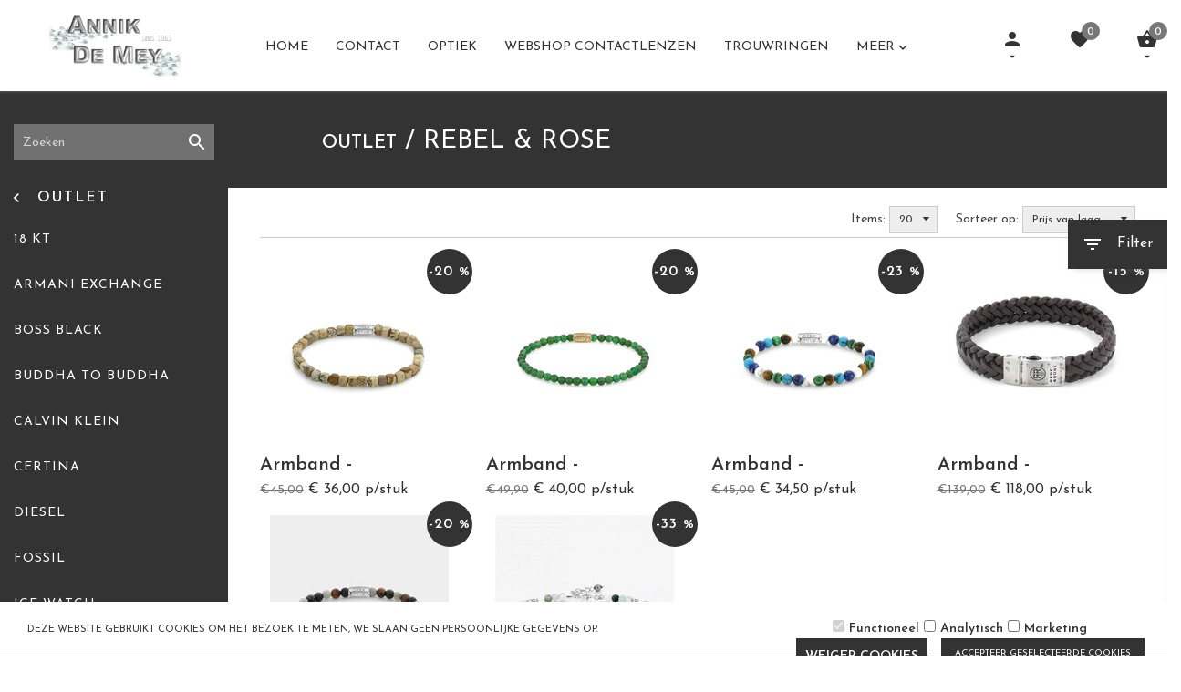

--- FILE ---
content_type: application/javascript
request_url: https://www.annikdemey.be/Files/7/106000/106855/Protom/3018836/Scripts.parsed_82.js
body_size: 1611
content:
$(document).ready(function(){$('.sidebar-nav > li').has('ul').addClass('has-dropdown');$('.dropdown-icon').on('click',function(){$(this).parent().find('ul').stop().slideToggle('fast');$(this).find('i').toggleClass("fa-rotate-90")});$(".Filter-Window > div").each(function(){$(this).addClass("Disabled")});$(".rslides").responsiveSlides();$(".home-images").addClass("home-images-small");$("#filterbar-button").on("click",function(){$("#filterbar-side").toggleClass("open");$('body').toggleClass('no-scroll')});$(".sidebar-toggle-button").on("click",function(){$('body').toggleClass('no-scroll')});$(".sidebar-toggle-button").on("click",function(){$("#wrapper").toggleClass("toggled");$(".gd-nav-toggle").toggleClass("hide")});$('.gd-nav-toggle').on('click',function(){$('.nav-collapse').stop().toggle();$(".sidebar-toggle-button").toggleClass("hide");$(this).toggleClass('toggled');$('body').toggleClass('no-scroll');$('#gd-top-bar').toggleClass('toggled')});var imgDesc=$('.home-images-desc');imgDesc.wrapInner('<h4></h4>');var categoryImgContainer=$('.category-img-container');var categoryImg=$('.ShowProductCategoryHolder');var categoryImgEl=categoryImg.find('img');var categoryCanvasImgEl=categoryImg.find('.canvasphoto');var categoryImgSrc="";if(categoryImgEl.length){categoryImgSrc=categoryImg.find('img').attr('src')}else{categoryImgSrc=categoryCanvasImgEl.attr('data-src')}
if(categoryImgSrc!=undefined&&categoryImgSrc!=""){categoryImgSrc=categoryImgSrc.replace('350x350','Source');categoryImgContainer.css('background','url("'+categoryImgSrc+'")')}
if(categoryImgSrc==""){$('.jade-header').addClass('no-img')}
$('.dropdown-toggle-login').on('click',function(e){CloseDropDowns();e.stopPropagation();$('.login-dialog').stop().slideToggle('fast');$('.login-dialog').toggleClass('toggled')});$('.dropdown-toggle-basket').on('click',function(e){CloseDropDowns();e.stopPropagation();$(this).parent().find('.shoppingcart-dialog').stop().slideToggle('fast',function(){$(this).css('overflow-y','auto')});$(this).parent().find('.shoppingcart-dialog').toggleClass('toggled')});$('.dropdown-toggle-language').on('click',function(e){CloseDropDowns();e.stopPropagation();$('.language-dialog').stop().slideToggle('fast');$('.language-dialog').toggleClass('toggled')});$(document).on('click',function(e){if($(e.target).closest(".login-dialog").length===0){$(".login-dialog").hide()}
if($(e.target).closest(".shoppingcart-dialog").length===0){$(".shoppingcart-dialog").hide()}
if($(e.target).closest(".language-dialog").length===0){$(".language-dialog").hide()}});var sideBarMenu=$('.jade-sidebar-nav > ul');var sideBarSubMenu=$('.jade-sidebar-nav li ul');var sideBarSubMenuItem=$('.jade-sidebar-nav li.has-sub');var sideBarForwardBtn=$('.jade-sidebar-nav li i');var sideBarBackBtn=$('.jade-sidebar-header i');var sideBarMenuHeader=$('.jade-sidebar-header');var sideBarMenuText=$('.header-menu-text');var sideBarMenuTextVar=$('.header-menu-var');function openSubMenu(){sideBarMenu.css('margin-left','-40px');sideBarBackBtn.css('margin-left','0');sideBarMenuText.fadeOut();sideBarMenuTextVar.fadeIn();setTimeout(function(){sideBarSubMenuItem.css('position','static')},200)}
function closeSubMenu(){sideBarMenu.css('margin-left','0');sideBarBackBtn.css('margin-left','-36px');sideBarMenuTextVar.fadeOut();sideBarMenuText.fadeIn();setTimeout(function(){sideBarSubMenuItem.css('position','relative')},200)}
sideBarForwardBtn.on('click',function(){var categoryTitle=$(this).closest('li').children('a').text();var sideBarCurrentSubMenu=$(this).closest('li').find('ul');sideBarMenuTextVar.text(categoryTitle);sideBarCurrentSubMenu.css('right','0');openSubMenu()});sideBarBackBtn.on('click',function(){sideBarSubMenu.css('right','-250px');closeSubMenu()});$('.jade-sidebar-nav').find('li').each(function(){if($(this).hasClass('active')){var mainCatText=$(this).closest('.jade-sidebar-nav > ul > li').children('a').text();sideBarMenuTextVar.text(mainCatText)}
if($(this).hasClass('has-sub active')){sideBarMenuHeader.addClass('active')}});if($('.TotalCount').html()==='0'){$('#QuotationCount').hide()}
setTimeout(function(){$('.jade-sidebar-header i').addClass('transition')},500)});function OpenBasket(){$('.login-dialog').stop().slideDown('fast');$('.login-dialog').addClass('toggled');$('.dropdown-toggle-basket').parent().find('.shoppingcart-dialog').stop().slideDown('fast');$('.dropdown-toggle-basket').parent().find('.shoppingcart-dialog').addClass('toggled');$('.language-dialog').stop().slideDown('fast');$('.language-dialog').addClass('toggled')}
function CloseDropDowns(){$('.login-dialog').stop().slideUp('fast');$('.login-dialog').removeClass('toggled');$('.dropdown-toggle-basket').parent().find('.shoppingcart-dialog').stop().slideUp('fast');$('.dropdown-toggle-basket').parent().find('.shoppingcart-dialog').removeClass('toggled');$('.language-dialog').stop().slideUp('fast');$('.language-dialog').removeClass('toggled')}
function determineNavHeight(iElementCount,sTarget){var iElementSpace=($(window).height()-240)/50;if(iElementSpace<iElementCount){$("#"+sTarget).css('overflow-y','auto').css('overflow-x','hidden').css('height',($(window).height()-240))}}
$(document).on('click','.wishlist-active i, .wishlist-active a, #top-wishlist-icon a, #top-wishlist-icon i',function(){var btn=$(this);var clickHandler=btn[0].onclick;btn[0].onclick=!1;if($('#page-ma').length){WishlistIconToggleTab()}else{clickHandler.call(this,event)}});function init(){window.addEventListener('scroll',function(e){var distanceY=window.pageYOffset||document.documentElement.scrollTop,shrinkOn=100,topBarLogo=document.querySelector(".navbar");sideBarLogo=document.querySelector(".sidebar-logo");if(typeof classie=='undefined'){return}
if(distanceY>shrinkOn){classie.add(topBarLogo,"smaller");classie.add(sideBarLogo,"visible")}else{if(classie.has(topBarLogo,"smaller")){classie.remove(topBarLogo,"smaller")}
if(classie.has(sideBarLogo,"visible")){classie.remove(sideBarLogo,"visible")}}})}
window.onload=init()

--- FILE ---
content_type: text/xml; charset="utf-8"
request_url: https://www.annikdemey.be/website/Includes/AjaxFunctions/WebsiteAjaxHandler.php?Show=ProductCategory
body_size: 108
content:
<?xml version="1.0" encoding="utf-8" ?><xjx><cmd n="js"><![CDATA[CSRF.SetToken("a63498d2a450f9ecc9600d40b59a2b3d8c69a06389e148783d2627af284c104d")]]></cmd></xjx>

--- FILE ---
content_type: text/xml; charset="utf-8"
request_url: https://www.annikdemey.be/website/Includes/AjaxFunctions/WebsiteAjaxHandler.php?Show=ProductCategory
body_size: 1262
content:
<?xml version="1.0" encoding="utf-8" ?><xjx><cmd n="as" t="ProductContainer" p="innerHTML"><![CDATA[		 


	<div class="row">
								<div class="col-xs-12 col-md-4 col-lg-3 webshop-product-blok2-container_small">
				<div class="webshop-product-blok1">
										
											<span class="product-discount-percentage">
							-20
							<span>&#37;</span>
						</span>
										<div class="img-container" href="https://www.annikdemey.be/rr40077s">
													<img data-src="https://www.annikdemey.be/Files/7/106000/106855/ProductPhotos/261x196/2246402307.jpg"
								 class="img-product-resize lazyload"
								 alt="Armband - Staal/Beads | Rebel & Rose"/>
											</div>
					<div class="photo-overlay-background">
						<div class="overlay-background"></div>
						<div class="customlayout-category-product-item-buttonbar">
															<span class="product-icon hook_AddProductToCart PredefinedButton" data-product-id="894183264">
									<i class="material-icons">shopping_basket</i>
								</span>
														<a href="https://www.annikdemey.be/rr40077s" class="product-icon">
								<div><i class="material-icons">search</i></div>
							</a>
						</div>
					</div>
				</div> <!-- Webshop product -->
				<div class="blok1-product-title">
					<h3>Armband - Staal/Beads | Rebel & Rose</h3>
				</div>
				<div class="blok1-price">
																		
															<span class="product-original-price">
																			<span class="product-original-price discount">&euro;45,00</span>
									
																			&euro; 36,00
																																						p/stuk								</span>
																		                                        				</div>
			</div>
			<!-- Column product -->
								<div class="col-xs-12 col-md-4 col-lg-3 webshop-product-blok2-container_small">
				<div class="webshop-product-blok1">
										
											<span class="product-discount-percentage">
							-20
							<span>&#37;</span>
						</span>
										<div class="img-container" href="https://www.annikdemey.be/rr40106g">
													<img data-src="https://www.annikdemey.be/Files/7/106000/106855/ProductPhotos/261x196/1879974678.jpg"
								 class="img-product-resize lazyload"
								 alt="Armband - Staal/Beads | Rebel & Rose"/>
											</div>
					<div class="photo-overlay-background">
						<div class="overlay-background"></div>
						<div class="customlayout-category-product-item-buttonbar">
															<span class="product-icon hook_AddProductToCart PredefinedButton" data-product-id="835581510">
									<i class="material-icons">shopping_basket</i>
								</span>
														<a href="https://www.annikdemey.be/rr40106g" class="product-icon">
								<div><i class="material-icons">search</i></div>
							</a>
						</div>
					</div>
				</div> <!-- Webshop product -->
				<div class="blok1-product-title">
					<h3>Armband - Staal/Beads | Rebel & Rose</h3>
				</div>
				<div class="blok1-price">
																		
															<span class="product-original-price">
																			<span class="product-original-price discount">&euro;49,90</span>
									
																			&euro; 40,00
																																						p/stuk								</span>
																		                                        				</div>
			</div>
			<!-- Column product -->
								<div class="col-xs-12 col-md-4 col-lg-3 webshop-product-blok2-container_small">
				<div class="webshop-product-blok1">
										
											<span class="product-discount-percentage">
							-23
							<span>&#37;</span>
						</span>
										<div class="img-container" href="https://www.annikdemey.be/rr60101s">
													<img data-src="https://www.annikdemey.be/Files/7/106000/106855/ProductPhotos/261x196/1879930662.jpg"
								 class="img-product-resize lazyload"
								 alt="Armband - Staal/Beads | Rebel & Rose"/>
											</div>
					<div class="photo-overlay-background">
						<div class="overlay-background"></div>
						<div class="customlayout-category-product-item-buttonbar">
															<span class="product-icon hook_AddProductToCart PredefinedButton" data-product-id="835563975">
									<i class="material-icons">shopping_basket</i>
								</span>
														<a href="https://www.annikdemey.be/rr60101s" class="product-icon">
								<div><i class="material-icons">search</i></div>
							</a>
						</div>
					</div>
				</div> <!-- Webshop product -->
				<div class="blok1-product-title">
					<h3>Armband - Staal/Beads | Rebel & Rose</h3>
				</div>
				<div class="blok1-price">
																		
															<span class="product-original-price">
																			<span class="product-original-price discount">&euro;45,00</span>
									
																			&euro; 34,50
																																						p/stuk								</span>
																		                                        				</div>
			</div>
			<!-- Column product -->
								<div class="col-xs-12 col-md-4 col-lg-3 webshop-product-blok2-container_small">
				<div class="webshop-product-blok1">
										
											<span class="product-discount-percentage">
							-15
							<span>&#37;</span>
						</span>
										<div class="img-container" href="https://www.annikdemey.be/rrl0077s">
													<img data-src="https://www.annikdemey.be/Files/7/106000/106855/ProductPhotos/261x196/1781306883.jpg"
								 class="img-product-resize lazyload"
								 alt="Armband - Staal/Leder | Rebel & Rose"/>
											</div>
					<div class="photo-overlay-background">
						<div class="overlay-background"></div>
						<div class="customlayout-category-product-item-buttonbar">
															<span class="product-icon hook_AddProductToCart PredefinedButton" data-product-id="803576472">
									<i class="material-icons">shopping_basket</i>
								</span>
														<a href="https://www.annikdemey.be/rrl0077s" class="product-icon">
								<div><i class="material-icons">search</i></div>
							</a>
						</div>
					</div>
				</div> <!-- Webshop product -->
				<div class="blok1-product-title">
					<h3>Armband - Staal/Leder | Rebel & Rose</h3>
				</div>
				<div class="blok1-price">
																		
															<span class="product-original-price">
																			<span class="product-original-price discount">&euro;139,00</span>
									
																			&euro; 118,00
																																						p/stuk								</span>
																		                                        				</div>
			</div>
			<!-- Column product -->
								<div class="col-xs-12 col-md-4 col-lg-3 webshop-product-blok2-container_small">
				<div class="webshop-product-blok1">
										
											<span class="product-discount-percentage">
							-20
							<span>&#37;</span>
						</span>
										<div class="img-container" href="https://www.annikdemey.be/rr60086s">
													<img data-src="https://www.annikdemey.be/Files/7/106000/106855/ProductPhotos/261x196/1781306226.jpg"
								 class="img-product-resize lazyload"
								 alt="Armband - Staal/Beads | Rebel & Rose"/>
											</div>
					<div class="photo-overlay-background">
						<div class="overlay-background"></div>
						<div class="customlayout-category-product-item-buttonbar">
															<span class="product-icon hook_AddProductToCart PredefinedButton" data-product-id="620375707">
									<i class="material-icons">shopping_basket</i>
								</span>
														<a href="https://www.annikdemey.be/rr60086s" class="product-icon">
								<div><i class="material-icons">search</i></div>
							</a>
						</div>
					</div>
				</div> <!-- Webshop product -->
				<div class="blok1-product-title">
					<h3>Armband - Staal/Beads | Rebel & Rose</h3>
				</div>
				<div class="blok1-price">
																		
															<span class="product-original-price">
																			<span class="product-original-price discount">&euro;45,00</span>
									
																			&euro; 36,00
																																						p/stuk								</span>
																		                                        				</div>
			</div>
			<!-- Column product -->
								<div class="col-xs-12 col-md-4 col-lg-3 webshop-product-blok2-container_small">
				<div class="webshop-product-blok1">
										
											<span class="product-discount-percentage">
							-33
							<span>&#37;</span>
						</span>
										<div class="img-container" href="https://www.annikdemey.be/rrak003s">
													<img data-src="https://www.annikdemey.be/Files/7/106000/106855/ProductPhotos/261x196/1369172141.jpg"
								 class="img-product-resize lazyload"
								 alt="Enkelketting - Staal | Rebel & Rose"/>
											</div>
					<div class="photo-overlay-background">
						<div class="overlay-background"></div>
						<div class="customlayout-category-product-item-buttonbar">
															<span class="product-icon hook_AddProductToCart PredefinedButton" data-product-id="461567951">
									<i class="material-icons">shopping_basket</i>
								</span>
														<a href="https://www.annikdemey.be/rrak003s" class="product-icon">
								<div><i class="material-icons">search</i></div>
							</a>
						</div>
					</div>
				</div> <!-- Webshop product -->
				<div class="blok1-product-title">
					<h3>Enkelketting - Staal | Rebel & Rose</h3>
				</div>
				<div class="blok1-price">
																		
															<span class="product-original-price">
																			<span class="product-original-price discount">&euro;45,00</span>
									
																			&euro; 30,00
																																						p/stuk								</span>
																		                                        				</div>
			</div>
			<!-- Column product -->
			</div>
]]></cmd><cmd n="as" t="ProductPaginator1" p="innerHTML"></cmd><cmd n="as" t="ProductPaginator2" p="innerHTML"></cmd><cmd n="js">imagePreview();</cmd><cmd n="js"><![CDATA[SetFilterKey("6cffbce6fab7b044b63f9d73011e3790");$(".Ajax-Loading").hide();$("#filter_properties #Page").val("1");]]></cmd><cmd n="jc" t="InitProtom"><xjxobj><e><k>0</k><v>#ProductContainer</v></e></xjxobj></cmd><cmd n="as" t="ScrollToTopMessage" p="innerHTML">Er zijn 6 resultaten. Scroll naar boven.</cmd><cmd n="js">ToggleScrollToTop();</cmd><cmd n="js">FilterKey2Url = true;</cmd><cmd n="js">$.fn.ContentInitializer().DoAfterCategoryFilter();</cmd><cmd n="js"><![CDATA[CSRF.SetToken("a63498d2a450f9ecc9600d40b59a2b3d8c69a06389e148783d2627af284c104d")]]></cmd></xjx>